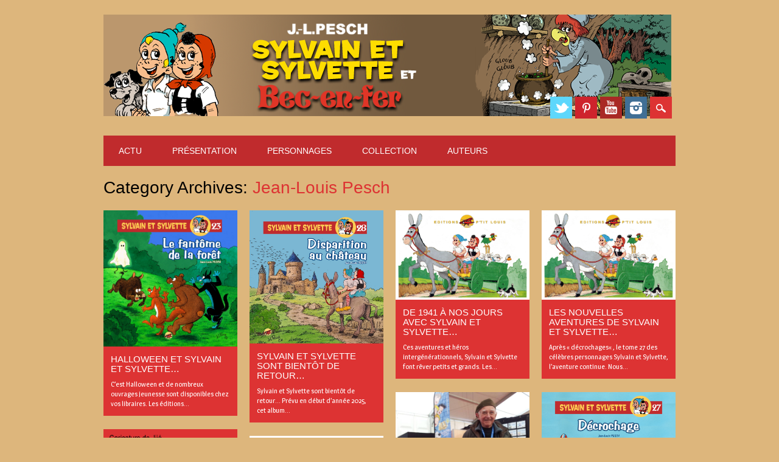

--- FILE ---
content_type: text/html; charset=UTF-8
request_url: https://www.sylvain-sylvette.editionsptitlouis.fr/category/jean-louis-pesch/
body_size: 8672
content:
<!DOCTYPE html>
<html lang="fr-FR" class="no-js">
<head>
<meta charset="UTF-8" />
<meta name="viewport" content="width=device-width, initial-scale=1" />
<link rel="profile" href="http://gmpg.org/xfn/11" />
<link rel="pingback" href="https://www.sylvain-sylvette.editionsptitlouis.fr/xmlrpc.php" />


<meta name='robots' content='index, follow, max-image-preview:large, max-snippet:-1, max-video-preview:-1' />

	<!-- This site is optimized with the Yoast SEO plugin v18.4.1 - https://yoast.com/wordpress/plugins/seo/ -->
	<title>Jean-Louis Pesch Archives - Sylvain et Sylvette</title>
	<link rel="canonical" href="https://www.sylvain-sylvette.editionsptitlouis.fr/category/jean-louis-pesch/" />
	<link rel="next" href="https://www.sylvain-sylvette.editionsptitlouis.fr/category/jean-louis-pesch/page/2/" />
	<meta property="og:locale" content="fr_FR" />
	<meta property="og:type" content="article" />
	<meta property="og:title" content="Jean-Louis Pesch Archives - Sylvain et Sylvette" />
	<meta property="og:url" content="https://www.sylvain-sylvette.editionsptitlouis.fr/category/jean-louis-pesch/" />
	<meta property="og:site_name" content="Sylvain et Sylvette" />
	<meta property="og:image" content="https://www.sylvain-sylvette.editionsptitlouis.fr/wp-content/uploads/2016/01/aff-sylvain-sylvette.jpg" />
	<meta property="og:image:width" content="1775" />
	<meta property="og:image:height" content="2500" />
	<meta property="og:image:type" content="image/jpeg" />
	<meta name="twitter:card" content="summary" />
	<meta name="twitter:site" content="@SylvainSylvette" />
	<script type="application/ld+json" class="yoast-schema-graph">{"@context":"https://schema.org","@graph":[{"@type":"WebSite","@id":"https://www.sylvain-sylvette.editionsptitlouis.fr/#website","url":"https://www.sylvain-sylvette.editionsptitlouis.fr/","name":"Sylvain et Sylvette","description":"et Bec-en-fer","potentialAction":[{"@type":"SearchAction","target":{"@type":"EntryPoint","urlTemplate":"https://www.sylvain-sylvette.editionsptitlouis.fr/?s={search_term_string}"},"query-input":"required name=search_term_string"}],"inLanguage":"fr-FR"},{"@type":"CollectionPage","@id":"https://www.sylvain-sylvette.editionsptitlouis.fr/category/jean-louis-pesch/#webpage","url":"https://www.sylvain-sylvette.editionsptitlouis.fr/category/jean-louis-pesch/","name":"Jean-Louis Pesch Archives - Sylvain et Sylvette","isPartOf":{"@id":"https://www.sylvain-sylvette.editionsptitlouis.fr/#website"},"breadcrumb":{"@id":"https://www.sylvain-sylvette.editionsptitlouis.fr/category/jean-louis-pesch/#breadcrumb"},"inLanguage":"fr-FR","potentialAction":[{"@type":"ReadAction","target":["https://www.sylvain-sylvette.editionsptitlouis.fr/category/jean-louis-pesch/"]}]},{"@type":"BreadcrumbList","@id":"https://www.sylvain-sylvette.editionsptitlouis.fr/category/jean-louis-pesch/#breadcrumb","itemListElement":[{"@type":"ListItem","position":1,"name":"Accueil","item":"https://www.sylvain-sylvette.editionsptitlouis.fr/"},{"@type":"ListItem","position":2,"name":"Jean-Louis Pesch"}]}]}</script>
	<!-- / Yoast SEO plugin. -->


<link rel='dns-prefetch' href='//fonts.googleapis.com' />
<link rel='dns-prefetch' href='//s.w.org' />
<link rel="alternate" type="application/rss+xml" title="Sylvain et Sylvette &raquo; Flux" href="https://www.sylvain-sylvette.editionsptitlouis.fr/feed/" />
<link rel="alternate" type="application/rss+xml" title="Sylvain et Sylvette &raquo; Flux des commentaires" href="https://www.sylvain-sylvette.editionsptitlouis.fr/comments/feed/" />
<link rel="alternate" type="application/rss+xml" title="Sylvain et Sylvette &raquo; Flux de la catégorie Jean-Louis Pesch" href="https://www.sylvain-sylvette.editionsptitlouis.fr/category/jean-louis-pesch/feed/" />
		<script type="text/javascript">
			window._wpemojiSettings = {"baseUrl":"https:\/\/s.w.org\/images\/core\/emoji\/13.0.1\/72x72\/","ext":".png","svgUrl":"https:\/\/s.w.org\/images\/core\/emoji\/13.0.1\/svg\/","svgExt":".svg","source":{"concatemoji":"https:\/\/www.sylvain-sylvette.editionsptitlouis.fr\/wp-includes\/js\/wp-emoji-release.min.js?ver=5.7.14"}};
			!function(e,a,t){var n,r,o,i=a.createElement("canvas"),p=i.getContext&&i.getContext("2d");function s(e,t){var a=String.fromCharCode;p.clearRect(0,0,i.width,i.height),p.fillText(a.apply(this,e),0,0);e=i.toDataURL();return p.clearRect(0,0,i.width,i.height),p.fillText(a.apply(this,t),0,0),e===i.toDataURL()}function c(e){var t=a.createElement("script");t.src=e,t.defer=t.type="text/javascript",a.getElementsByTagName("head")[0].appendChild(t)}for(o=Array("flag","emoji"),t.supports={everything:!0,everythingExceptFlag:!0},r=0;r<o.length;r++)t.supports[o[r]]=function(e){if(!p||!p.fillText)return!1;switch(p.textBaseline="top",p.font="600 32px Arial",e){case"flag":return s([127987,65039,8205,9895,65039],[127987,65039,8203,9895,65039])?!1:!s([55356,56826,55356,56819],[55356,56826,8203,55356,56819])&&!s([55356,57332,56128,56423,56128,56418,56128,56421,56128,56430,56128,56423,56128,56447],[55356,57332,8203,56128,56423,8203,56128,56418,8203,56128,56421,8203,56128,56430,8203,56128,56423,8203,56128,56447]);case"emoji":return!s([55357,56424,8205,55356,57212],[55357,56424,8203,55356,57212])}return!1}(o[r]),t.supports.everything=t.supports.everything&&t.supports[o[r]],"flag"!==o[r]&&(t.supports.everythingExceptFlag=t.supports.everythingExceptFlag&&t.supports[o[r]]);t.supports.everythingExceptFlag=t.supports.everythingExceptFlag&&!t.supports.flag,t.DOMReady=!1,t.readyCallback=function(){t.DOMReady=!0},t.supports.everything||(n=function(){t.readyCallback()},a.addEventListener?(a.addEventListener("DOMContentLoaded",n,!1),e.addEventListener("load",n,!1)):(e.attachEvent("onload",n),a.attachEvent("onreadystatechange",function(){"complete"===a.readyState&&t.readyCallback()})),(n=t.source||{}).concatemoji?c(n.concatemoji):n.wpemoji&&n.twemoji&&(c(n.twemoji),c(n.wpemoji)))}(window,document,window._wpemojiSettings);
		</script>
		<style type="text/css">
img.wp-smiley,
img.emoji {
	display: inline !important;
	border: none !important;
	box-shadow: none !important;
	height: 1em !important;
	width: 1em !important;
	margin: 0 .07em !important;
	vertical-align: -0.1em !important;
	background: none !important;
	padding: 0 !important;
}
</style>
	<link rel='stylesheet' id='wp-block-library-css'  href='https://www.sylvain-sylvette.editionsptitlouis.fr/wp-includes/css/dist/block-library/style.min.css?ver=5.7.14' type='text/css' media='all' />
<link rel='stylesheet' id='cptch_stylesheet-css'  href='https://www.sylvain-sylvette.editionsptitlouis.fr/wp-content/plugins/captcha/css/front_end_style.css?ver=4.4.5' type='text/css' media='all' />
<link rel='stylesheet' id='dashicons-css'  href='https://www.sylvain-sylvette.editionsptitlouis.fr/wp-includes/css/dashicons.min.css?ver=5.7.14' type='text/css' media='all' />
<link rel='stylesheet' id='cptch_desktop_style-css'  href='https://www.sylvain-sylvette.editionsptitlouis.fr/wp-content/plugins/captcha/css/desktop_style.css?ver=4.4.5' type='text/css' media='all' />
<link rel='stylesheet' id='googlefonts-css'  href='https://fonts.googleapis.com/css?family=Magra:400,700&subset=latin' type='text/css' media='all' />
<link rel='stylesheet' id='surfarama_style-css'  href='https://www.sylvain-sylvette.editionsptitlouis.fr/wp-content/themes/surfarama/style.css?ver=5.7.14' type='text/css' media='all' />
<script type='text/javascript' src='https://www.sylvain-sylvette.editionsptitlouis.fr/wp-content/themes/surfarama/library/js/modernizr-2.6.2.min.js?ver=2.6.2' id='modernizr-js'></script>
<script type='text/javascript' src='https://www.sylvain-sylvette.editionsptitlouis.fr/wp-includes/js/jquery/jquery.min.js?ver=3.5.1' id='jquery-core-js'></script>
<script type='text/javascript' src='https://www.sylvain-sylvette.editionsptitlouis.fr/wp-includes/js/jquery/jquery-migrate.min.js?ver=3.3.2' id='jquery-migrate-js'></script>
<script type='text/javascript' src='https://www.sylvain-sylvette.editionsptitlouis.fr/wp-includes/js/imagesloaded.min.js?ver=4.1.4' id='imagesloaded-js'></script>
<script type='text/javascript' src='https://www.sylvain-sylvette.editionsptitlouis.fr/wp-includes/js/masonry.min.js?ver=4.2.2' id='masonry-js'></script>
<script type='text/javascript' src='https://www.sylvain-sylvette.editionsptitlouis.fr/wp-content/themes/surfarama/library/js/scripts.js?ver=1.0.0' id='surfarama_custom_js-js'></script>
<link rel="https://api.w.org/" href="https://www.sylvain-sylvette.editionsptitlouis.fr/wp-json/" /><link rel="alternate" type="application/json" href="https://www.sylvain-sylvette.editionsptitlouis.fr/wp-json/wp/v2/categories/3" /><link rel="EditURI" type="application/rsd+xml" title="RSD" href="https://www.sylvain-sylvette.editionsptitlouis.fr/xmlrpc.php?rsd" />
<link rel="wlwmanifest" type="application/wlwmanifest+xml" href="https://www.sylvain-sylvette.editionsptitlouis.fr/wp-includes/wlwmanifest.xml" /> 
<meta name="generator" content="WordPress 5.7.14" />
<style type='text/css' media='screen'>
	body{ font-family:"Magra", arial, sans-serif;}
	p{ font-family:"Magra", arial, sans-serif;}
</style>
<!-- fonts delivered by Wordpress Google Fonts, a plugin by Adrian3.com -->	 <style id="surfarama-styles" type="text/css">
	 	 #site-title a { color: #c02b2d; }
	 	.post_content a, .post_content a:visited, .cycle-pager span.cycle-pager-active, .post_content ul li:before, .post_content ol li:before, .colortxt { color: #dd3333; }
	#search-box-wrap, #search-icon,	nav[role=navigation] .menu ul li a:hover, nav[role=navigation] .menu ul li.current-menu-item a, .nav ul li.current_page_item a, nav[role=navigation] .menu ul li.current_page_item a, .meta-by, .meta-on, .meta-com, .grid-box, .grid-box .cat-links, .pagination a:hover, .pagination .current, .cat-meta-color, .colorbar, #respond #submit { background-color: #dd3333; }
	.pagination a:hover, .pagination .current, footer[role=contentinfo] a {	color: #fff; }
	#sidebar .widget, #sidebar-home .widget { border-top-color: #dd3333; }
		.entry-meta a, .category-archive-meta, .category-archive-meta a, .commentlist .vcard time a, .comment-meta a, #respond .comment-notes, #respond .logged-in-as { color: #a4a4a4; }
		body, .entry-meta, #comment-nav-above a, #comment-nav-below a, #nav-above a, #nav-below a, #image-navigation a, #sidebar .widget a, #sidebar-home .widget a, #respond a, #site-generator, #site-generator a { color: #000000; }
		nav[role=navigation] div.menu, .pagination span, .pagination a, #sidebar .widget-title, #sidebar-home .widget-title { background-color: #c02b2d; }
	#sidebar .widget, #sidebar-home .widget { border-left-color: #c02b2d; border-right-color: #c02b2d; border-bottom-color: #c02b2d; }
	footer[role=contentinfo] { border-top-color: #c02b2d; }
	     </style>
	<style type="text/css" id="custom-background-css">
body.custom-background { background-color: #ddb67c; }
</style>
	
<!-- BEGIN Typekit Fonts for WordPress -->

<style type="text/css">
font-family: "museo-sans-condensed",sans-serif;
font-style: normal;
font-weight: 300;</style>

<!-- END Typekit Fonts for WordPress -->

</head>

<body class="archive category category-jean-louis-pesch category-3 custom-background wp-custom-logo">
<div id="container">
	<div id="search-box-wrap">
        <div id="search-box">
           <div id="close-x">x</div>
           <form role="search" method="get" id="searchform" class="searchform" action="https://www.sylvain-sylvette.editionsptitlouis.fr/">
				<div>
					<label class="screen-reader-text" for="s">Rechercher :</label>
					<input type="text" value="" name="s" id="s" />
					<input type="submit" id="searchsubmit" value="Rechercher" />
				</div>
			</form>        </div>
    </div>

	<header id="branding" role="banner">
      <div id="inner-header" class="clearfix">
		<div id="site-heading">

                        <div id="site-logo"><a href="https://www.sylvain-sylvette.editionsptitlouis.fr/" title="Sylvain et Sylvette" rel="home"><img src="https://www.sylvain-sylvette.editionsptitlouis.fr/wp-content/uploads/2015/12/cropped-blog-sylvain-sylvette.png" alt="Sylvain et Sylvette" /></a></div>
                        </div>
        
        <div id="social-media" class="clearfix">
            
        	            
                        <a href="https://twitter.com/sylvainsylvette" class="social-tw" title="https://twitter.com/sylvainsylvette">Twitter</a>
            			
                        
                        <a href="https://fr.pinterest.com/editionsptit/" class="social-pi" title="https://fr.pinterest.com/editionsptit/">Pinterest</a>
                        
                        
                        <a href="https://www.youtube.com/channel/UCzz8E8YuPa00DMmT2ug1Ppg" class="social-yt" title="https://www.youtube.com/channel/UCzz8E8YuPa00DMmT2ug1Ppg">Youtube</a>
                        
                        
                        <a href="https://www.instagram.com/editions_ptit_louis/" class="social-in" title="https://www.instagram.com/editions_ptit_louis/">Instagram</a>
                        
                        
                        
                        
                        
                        
            <div id="search-icon"></div>
            
         </div>
		
      </div>
      
      <nav id="access" role="navigation">
			<h1 class="assistive-text section-heading">Main menu</h1>
			<div class="skip-link screen-reader-text"><a href="#content" title="Skip to content">Skip to content</a></div>
			<div class="menu"><ul id="menu-sylvain-et-sylvette" class="menu"><li id="menu-item-727" class="menu-item menu-item-type-post_type menu-item-object-page menu-item-home menu-item-727"><a href="https://www.sylvain-sylvette.editionsptitlouis.fr/">Actu</a></li>
<li id="menu-item-617" class="menu-item menu-item-type-post_type menu-item-object-page menu-item-has-children menu-item-617"><a href="https://www.sylvain-sylvette.editionsptitlouis.fr/sylvain-et-sylvette/">Présentation</a>
<ul class="sub-menu">
	<li id="menu-item-790" class="menu-item menu-item-type-post_type menu-item-object-page menu-item-790"><a href="https://www.sylvain-sylvette.editionsptitlouis.fr/sylvain-et-sylvette/">Sylvain et Sylvette</a></li>
	<li id="menu-item-789" class="menu-item menu-item-type-post_type menu-item-object-page menu-item-789"><a href="https://www.sylvain-sylvette.editionsptitlouis.fr/bec-en-fer/">Bec en Fer</a></li>
</ul>
</li>
<li id="menu-item-692" class="menu-item menu-item-type-post_type menu-item-object-page menu-item-692"><a title="Personnages" href="https://www.sylvain-sylvette.editionsptitlouis.fr/les-principaux-personnages/">Personnages</a></li>
<li id="menu-item-614" class="menu-item menu-item-type-post_type menu-item-object-page menu-item-614"><a href="https://www.sylvain-sylvette.editionsptitlouis.fr/la-collection-jeunesse/">Collection</a></li>
<li id="menu-item-616" class="menu-item menu-item-type-post_type menu-item-object-page menu-item-616"><a href="https://www.sylvain-sylvette.editionsptitlouis.fr/jean-louis-pesch/">Auteurs</a></li>
</ul></div>		</nav><!-- #access -->
      
	</header><!-- #branding -->

    <div id="content" class="clearfix">
        
        <div id="main" class="clearfix" role="main">

			
				<header class="page-header">
					<h1 class="page-title">Category Archives: <span class="colortxt">Jean-Louis Pesch</span></h1>

									</header>
                
                <div id="grid-wrap" class="clearfix">

								
					<div class="grid-box">
					
<article id="post-1341" class="post-1341 post type-post status-publish format-standard has-post-thumbnail hentry category-jean-louis-pesch category-livre-jeunesse-sylvain-sylvette tag-album-halloween tag-album-jeunesse-halloween tag-angevin tag-auteur-angevin tag-editeur-breton tag-halloween tag-livre-halloween tag-livre-jeunesse tag-sylvain-et-sylvette" >
	
         	<div class="grid-box-img"><a href="https://www.sylvain-sylvette.editionsptitlouis.fr/2024/10/20/halloween-et-sylvain-et-sylvette/" rel="bookmark" title="Halloween et Sylvain et Sylvette&#8230;"><img width="1039" height="1056" src="https://www.sylvain-sylvette.editionsptitlouis.fr/wp-content/uploads/2016/10/exposition-pesch-sylvain-sylvette-becherel-30.jpg" class="attachment-full size-full wp-post-image" alt="" loading="lazy" srcset="https://www.sylvain-sylvette.editionsptitlouis.fr/wp-content/uploads/2016/10/exposition-pesch-sylvain-sylvette-becherel-30.jpg 1039w, https://www.sylvain-sylvette.editionsptitlouis.fr/wp-content/uploads/2016/10/exposition-pesch-sylvain-sylvette-becherel-30-295x300.jpg 295w, https://www.sylvain-sylvette.editionsptitlouis.fr/wp-content/uploads/2016/10/exposition-pesch-sylvain-sylvette-becherel-30-768x781.jpg 768w, https://www.sylvain-sylvette.editionsptitlouis.fr/wp-content/uploads/2016/10/exposition-pesch-sylvain-sylvette-becherel-30-1008x1024.jpg 1008w" sizes="(max-width: 1039px) 100vw, 1039px" /></a></div>
		
	    
    		        <span class="cat-links" >
            <a href="https://www.sylvain-sylvette.editionsptitlouis.fr/category/jean-louis-pesch/" rel="tag">Jean-Louis Pesch</a>, <a href="https://www.sylvain-sylvette.editionsptitlouis.fr/category/livre-jeunesse-sylvain-sylvette/" rel="tag">Sylvain et Sylvette</a>        </span>
            	
	<header class="entry-header">
		<h2 class="entry-title"><a href="https://www.sylvain-sylvette.editionsptitlouis.fr/2024/10/20/halloween-et-sylvain-et-sylvette/" title="Permalink to Halloween et Sylvain et Sylvette&#8230;" rel="bookmark">Halloween et Sylvain et Sylvette&#8230;</a></h2>

				<div class="entry-meta">
			<span class="sep meta-by">Author </span> <span class="author vcard"><a class="url fn n" href="https://www.sylvain-sylvette.editionsptitlouis.fr/author/bruno/" title="View all posts by Bruno Bertin" rel="author">Bruno Bertin</a></span><span class="byline"> <span class="sep meta-on"> Date </span> <a href="https://www.sylvain-sylvette.editionsptitlouis.fr/2024/10/20/halloween-et-sylvain-et-sylvette/" title="15 h 33 min" rel="bookmark"><time class="entry-date" datetime="2024-10-20T15:33:25+02:00">20 octobre 2024</time></a></span>		</div><!-- .entry-meta -->
			</header><!-- .entry-header -->
    

	<div class="entry-content post_content">
		C&rsquo;est Halloween et de nombreux ouvrages jeunesse sont disponibles chez vos libraires. Les éditions...			</div><!-- .entry-content -->

	<footer class="entry-meta">
					
						<span class="tag-links">
				Tagged <a href="https://www.sylvain-sylvette.editionsptitlouis.fr/tag/album-halloween/" rel="tag">album halloween</a>, <a href="https://www.sylvain-sylvette.editionsptitlouis.fr/tag/album-jeunesse-halloween/" rel="tag">album jeunesse halloween</a>, <a href="https://www.sylvain-sylvette.editionsptitlouis.fr/tag/angevin/" rel="tag">angevin</a>, <a href="https://www.sylvain-sylvette.editionsptitlouis.fr/tag/auteur-angevin/" rel="tag">auteur angevin</a>, <a href="https://www.sylvain-sylvette.editionsptitlouis.fr/tag/editeur-breton/" rel="tag">editeur breton</a>, <a href="https://www.sylvain-sylvette.editionsptitlouis.fr/tag/halloween/" rel="tag">Halloween</a>, <a href="https://www.sylvain-sylvette.editionsptitlouis.fr/tag/livre-halloween/" rel="tag">livre halloween</a>, <a href="https://www.sylvain-sylvette.editionsptitlouis.fr/tag/livre-jeunesse/" rel="tag">livre jeunesse</a>, <a href="https://www.sylvain-sylvette.editionsptitlouis.fr/tag/sylvain-et-sylvette/" rel="tag">Sylvain et Sylvette</a>			</span>
			<span class="sep"> | </span>
					
		
			</footer><!-- #entry-meta -->
</article><!-- #post-1341 -->
					</div>
                    
				
					<div class="grid-box">
					
<article id="post-1218" class="post-1218 post type-post status-publish format-standard has-post-thumbnail hentry category-jean-louis-pesch category-livre-jeunesse-sylvain-sylvette tag-editeur-breton tag-editeur-de-livre-jeunesse tag-edition-jeunesse tag-jean-louis-pesch tag-livre-jeunesse tag-sylvain-et-sylvette tag-sylvain-et-sylvette-2025" >
	
         	<div class="grid-box-img"><a href="https://www.sylvain-sylvette.editionsptitlouis.fr/2024/08/27/sylvain-et-sylvette-sont-bientot-de-retour/" rel="bookmark" title="Sylvain et Sylvette sont bientôt de retour&#8230;"><img width="2500" height="2491" src="https://www.sylvain-sylvette.editionsptitlouis.fr/wp-content/uploads/2024/08/28.jpg" class="attachment-full size-full wp-post-image" alt="" loading="lazy" srcset="https://www.sylvain-sylvette.editionsptitlouis.fr/wp-content/uploads/2024/08/28.jpg 2500w, https://www.sylvain-sylvette.editionsptitlouis.fr/wp-content/uploads/2024/08/28-300x300.jpg 300w, https://www.sylvain-sylvette.editionsptitlouis.fr/wp-content/uploads/2024/08/28-1024x1020.jpg 1024w, https://www.sylvain-sylvette.editionsptitlouis.fr/wp-content/uploads/2024/08/28-150x150.jpg 150w, https://www.sylvain-sylvette.editionsptitlouis.fr/wp-content/uploads/2024/08/28-768x765.jpg 768w, https://www.sylvain-sylvette.editionsptitlouis.fr/wp-content/uploads/2024/08/28-1536x1530.jpg 1536w, https://www.sylvain-sylvette.editionsptitlouis.fr/wp-content/uploads/2024/08/28-2048x2041.jpg 2048w" sizes="(max-width: 2500px) 100vw, 2500px" /></a></div>
		
	    
    		        <span class="cat-links" >
            <a href="https://www.sylvain-sylvette.editionsptitlouis.fr/category/jean-louis-pesch/" rel="tag">Jean-Louis Pesch</a>, <a href="https://www.sylvain-sylvette.editionsptitlouis.fr/category/livre-jeunesse-sylvain-sylvette/" rel="tag">Sylvain et Sylvette</a>        </span>
            	
	<header class="entry-header">
		<h2 class="entry-title"><a href="https://www.sylvain-sylvette.editionsptitlouis.fr/2024/08/27/sylvain-et-sylvette-sont-bientot-de-retour/" title="Permalink to Sylvain et Sylvette sont bientôt de retour&#8230;" rel="bookmark">Sylvain et Sylvette sont bientôt de retour&#8230;</a></h2>

				<div class="entry-meta">
			<span class="sep meta-by">Author </span> <span class="author vcard"><a class="url fn n" href="https://www.sylvain-sylvette.editionsptitlouis.fr/author/bruno/" title="View all posts by Bruno Bertin" rel="author">Bruno Bertin</a></span><span class="byline"> <span class="sep meta-on"> Date </span> <a href="https://www.sylvain-sylvette.editionsptitlouis.fr/2024/08/27/sylvain-et-sylvette-sont-bientot-de-retour/" title="16 h 38 min" rel="bookmark"><time class="entry-date" datetime="2024-08-27T16:38:15+02:00">27 août 2024</time></a></span>		</div><!-- .entry-meta -->
			</header><!-- .entry-header -->
    

	<div class="entry-content post_content">
		Sylvain et Sylvette sont bientôt de retour&#8230; Prévu en début d&rsquo;année 2025, cet album...			</div><!-- .entry-content -->

	<footer class="entry-meta">
					
						<span class="tag-links">
				Tagged <a href="https://www.sylvain-sylvette.editionsptitlouis.fr/tag/editeur-breton/" rel="tag">editeur breton</a>, <a href="https://www.sylvain-sylvette.editionsptitlouis.fr/tag/editeur-de-livre-jeunesse/" rel="tag">editeur de livre jeunesse</a>, <a href="https://www.sylvain-sylvette.editionsptitlouis.fr/tag/edition-jeunesse/" rel="tag">edition jeunesse</a>, <a href="https://www.sylvain-sylvette.editionsptitlouis.fr/tag/jean-louis-pesch/" rel="tag">Jean-Louis Pesch</a>, <a href="https://www.sylvain-sylvette.editionsptitlouis.fr/tag/livre-jeunesse/" rel="tag">livre jeunesse</a>, <a href="https://www.sylvain-sylvette.editionsptitlouis.fr/tag/sylvain-et-sylvette/" rel="tag">Sylvain et Sylvette</a>, <a href="https://www.sylvain-sylvette.editionsptitlouis.fr/tag/sylvain-et-sylvette-2025/" rel="tag">sylvain et sylvette 2025</a>			</span>
			<span class="sep"> | </span>
					
		
			</footer><!-- #entry-meta -->
</article><!-- #post-1218 -->
					</div>
                    
				
					<div class="grid-box">
					
<article id="post-1206" class="post-1206 post type-post status-publish format-standard has-post-thumbnail hentry category-bec-en-fer category-breizh category-exposition category-jean-louis-pesch category-livre-jeunesse-sylvain-sylvette tag-album-sylvain-et-sylvette tag-jean-louis-pesch tag-juvardeil tag-livre-sylvain-et-sylvette tag-pesch tag-sylvain-et-sylvette" >
	
         	<div class="grid-box-img"><a href="https://www.sylvain-sylvette.editionsptitlouis.fr/2024/04/22/de-1941-a-nos-jours-avec-sylvain-et-sylvette/" rel="bookmark" title="De 1941 à nos jours avec Sylvain et Sylvette&#8230;"><img width="1150" height="766" src="https://www.sylvain-sylvette.editionsptitlouis.fr/wp-content/uploads/2020/05/sylvain-et-sylvette.jpg" class="attachment-full size-full wp-post-image" alt="" loading="lazy" srcset="https://www.sylvain-sylvette.editionsptitlouis.fr/wp-content/uploads/2020/05/sylvain-et-sylvette.jpg 1150w, https://www.sylvain-sylvette.editionsptitlouis.fr/wp-content/uploads/2020/05/sylvain-et-sylvette-300x200.jpg 300w, https://www.sylvain-sylvette.editionsptitlouis.fr/wp-content/uploads/2020/05/sylvain-et-sylvette-1024x682.jpg 1024w, https://www.sylvain-sylvette.editionsptitlouis.fr/wp-content/uploads/2020/05/sylvain-et-sylvette-768x512.jpg 768w" sizes="(max-width: 1150px) 100vw, 1150px" /></a></div>
		
	    
    		        <span class="cat-links" >
            <a href="https://www.sylvain-sylvette.editionsptitlouis.fr/category/bec-en-fer/" rel="tag">Bec-en-fer</a>, <a href="https://www.sylvain-sylvette.editionsptitlouis.fr/category/breizh/" rel="tag">BREIZH</a>, <a href="https://www.sylvain-sylvette.editionsptitlouis.fr/category/exposition/" rel="tag">exposition</a>, <a href="https://www.sylvain-sylvette.editionsptitlouis.fr/category/jean-louis-pesch/" rel="tag">Jean-Louis Pesch</a>, <a href="https://www.sylvain-sylvette.editionsptitlouis.fr/category/livre-jeunesse-sylvain-sylvette/" rel="tag">Sylvain et Sylvette</a>        </span>
            	
	<header class="entry-header">
		<h2 class="entry-title"><a href="https://www.sylvain-sylvette.editionsptitlouis.fr/2024/04/22/de-1941-a-nos-jours-avec-sylvain-et-sylvette/" title="Permalink to De 1941 à nos jours avec Sylvain et Sylvette&#8230;" rel="bookmark">De 1941 à nos jours avec Sylvain et Sylvette&#8230;</a></h2>

				<div class="entry-meta">
			<span class="sep meta-by">Author </span> <span class="author vcard"><a class="url fn n" href="https://www.sylvain-sylvette.editionsptitlouis.fr/author/bruno/" title="View all posts by Bruno Bertin" rel="author">Bruno Bertin</a></span><span class="byline"> <span class="sep meta-on"> Date </span> <a href="https://www.sylvain-sylvette.editionsptitlouis.fr/2024/04/22/de-1941-a-nos-jours-avec-sylvain-et-sylvette/" title="16 h 42 min" rel="bookmark"><time class="entry-date" datetime="2024-04-22T16:42:55+02:00">22 avril 2024</time></a></span>		</div><!-- .entry-meta -->
			</header><!-- .entry-header -->
    

	<div class="entry-content post_content">
		Ces aventures et héros intergénérationnels, Sylvain et Sylvette font rêver petits et grands. Les...			</div><!-- .entry-content -->

	<footer class="entry-meta">
					
						<span class="tag-links">
				Tagged <a href="https://www.sylvain-sylvette.editionsptitlouis.fr/tag/album-sylvain-et-sylvette/" rel="tag">album sylvain et sylvette</a>, <a href="https://www.sylvain-sylvette.editionsptitlouis.fr/tag/jean-louis-pesch/" rel="tag">Jean-Louis Pesch</a>, <a href="https://www.sylvain-sylvette.editionsptitlouis.fr/tag/juvardeil/" rel="tag">Juvardeil</a>, <a href="https://www.sylvain-sylvette.editionsptitlouis.fr/tag/livre-sylvain-et-sylvette/" rel="tag">livre sylvain et sylvette</a>, <a href="https://www.sylvain-sylvette.editionsptitlouis.fr/tag/pesch/" rel="tag">pesch</a>, <a href="https://www.sylvain-sylvette.editionsptitlouis.fr/tag/sylvain-et-sylvette/" rel="tag">Sylvain et Sylvette</a>			</span>
			<span class="sep"> | </span>
					
		
			</footer><!-- #entry-meta -->
</article><!-- #post-1206 -->
					</div>
                    
				
					<div class="grid-box">
					
<article id="post-1201" class="post-1201 post type-post status-publish format-standard has-post-thumbnail hentry category-jean-louis-pesch category-livre-jeunesse-sylvain-sylvette tag-editions-ptit-louis tag-pesch tag-sylvain-et-sylvette" >
	
         	<div class="grid-box-img"><a href="https://www.sylvain-sylvette.editionsptitlouis.fr/2024/04/22/les-nouvelles-aventures-de-sylvain-et-sylvette/" rel="bookmark" title="Les nouvelles aventures de Sylvain et Sylvette&#8230;"><img width="1150" height="766" src="https://www.sylvain-sylvette.editionsptitlouis.fr/wp-content/uploads/2020/05/sylvain-et-sylvette.jpg" class="attachment-full size-full wp-post-image" alt="" loading="lazy" srcset="https://www.sylvain-sylvette.editionsptitlouis.fr/wp-content/uploads/2020/05/sylvain-et-sylvette.jpg 1150w, https://www.sylvain-sylvette.editionsptitlouis.fr/wp-content/uploads/2020/05/sylvain-et-sylvette-300x200.jpg 300w, https://www.sylvain-sylvette.editionsptitlouis.fr/wp-content/uploads/2020/05/sylvain-et-sylvette-1024x682.jpg 1024w, https://www.sylvain-sylvette.editionsptitlouis.fr/wp-content/uploads/2020/05/sylvain-et-sylvette-768x512.jpg 768w" sizes="(max-width: 1150px) 100vw, 1150px" /></a></div>
		
	    
    		        <span class="cat-links" >
            <a href="https://www.sylvain-sylvette.editionsptitlouis.fr/category/jean-louis-pesch/" rel="tag">Jean-Louis Pesch</a>, <a href="https://www.sylvain-sylvette.editionsptitlouis.fr/category/livre-jeunesse-sylvain-sylvette/" rel="tag">Sylvain et Sylvette</a>        </span>
            	
	<header class="entry-header">
		<h2 class="entry-title"><a href="https://www.sylvain-sylvette.editionsptitlouis.fr/2024/04/22/les-nouvelles-aventures-de-sylvain-et-sylvette/" title="Permalink to Les nouvelles aventures de Sylvain et Sylvette&#8230;" rel="bookmark">Les nouvelles aventures de Sylvain et Sylvette&#8230;</a></h2>

				<div class="entry-meta">
			<span class="sep meta-by">Author </span> <span class="author vcard"><a class="url fn n" href="https://www.sylvain-sylvette.editionsptitlouis.fr/author/bruno/" title="View all posts by Bruno Bertin" rel="author">Bruno Bertin</a></span><span class="byline"> <span class="sep meta-on"> Date </span> <a href="https://www.sylvain-sylvette.editionsptitlouis.fr/2024/04/22/les-nouvelles-aventures-de-sylvain-et-sylvette/" title="16 h 15 min" rel="bookmark"><time class="entry-date" datetime="2024-04-22T16:15:39+02:00">22 avril 2024</time></a></span>		</div><!-- .entry-meta -->
			</header><!-- .entry-header -->
    

	<div class="entry-content post_content">
		Après « décrochages« , le tome 27 des célèbres personnages Sylvain et Sylvette, l&rsquo;aventure continue. Nous...			</div><!-- .entry-content -->

	<footer class="entry-meta">
					
						<span class="tag-links">
				Tagged <a href="https://www.sylvain-sylvette.editionsptitlouis.fr/tag/editions-ptit-louis/" rel="tag">éditions P'TIT LOUIS</a>, <a href="https://www.sylvain-sylvette.editionsptitlouis.fr/tag/pesch/" rel="tag">pesch</a>, <a href="https://www.sylvain-sylvette.editionsptitlouis.fr/tag/sylvain-et-sylvette/" rel="tag">Sylvain et Sylvette</a>			</span>
			<span class="sep"> | </span>
					
		
			</footer><!-- #entry-meta -->
</article><!-- #post-1201 -->
					</div>
                    
				
					<div class="grid-box">
					
<article id="post-1177" class="post-1177 post type-post status-publish format-standard has-post-thumbnail hentry category-jean-louis-pesch category-livre-jeunesse-sylvain-sylvette tag-deces-de-monsieur-jean-louis-pesch" >
	
         	<div class="grid-box-img"><a href="https://www.sylvain-sylvette.editionsptitlouis.fr/2023/05/23/deces-de-monsieur-jean-louis-pesch/" rel="bookmark" title="Décès de Monsieur Jean-Louis PESCH"><img width="960" height="720" src="https://www.sylvain-sylvette.editionsptitlouis.fr/wp-content/uploads/2023/05/bleriot-pesch.jpg" class="attachment-full size-full wp-post-image" alt="" loading="lazy" srcset="https://www.sylvain-sylvette.editionsptitlouis.fr/wp-content/uploads/2023/05/bleriot-pesch.jpg 960w, https://www.sylvain-sylvette.editionsptitlouis.fr/wp-content/uploads/2023/05/bleriot-pesch-300x225.jpg 300w, https://www.sylvain-sylvette.editionsptitlouis.fr/wp-content/uploads/2023/05/bleriot-pesch-768x576.jpg 768w" sizes="(max-width: 960px) 100vw, 960px" /></a></div>
		
	    
    		        <span class="cat-links" >
            <a href="https://www.sylvain-sylvette.editionsptitlouis.fr/category/jean-louis-pesch/" rel="tag">Jean-Louis Pesch</a>, <a href="https://www.sylvain-sylvette.editionsptitlouis.fr/category/livre-jeunesse-sylvain-sylvette/" rel="tag">Sylvain et Sylvette</a>        </span>
            	
	<header class="entry-header">
		<h2 class="entry-title"><a href="https://www.sylvain-sylvette.editionsptitlouis.fr/2023/05/23/deces-de-monsieur-jean-louis-pesch/" title="Permalink to Décès de Monsieur Jean-Louis PESCH" rel="bookmark">Décès de Monsieur Jean-Louis PESCH</a></h2>

				<div class="entry-meta">
			<span class="sep meta-by">Author </span> <span class="author vcard"><a class="url fn n" href="https://www.sylvain-sylvette.editionsptitlouis.fr/author/bruno/" title="View all posts by Bruno Bertin" rel="author">Bruno Bertin</a></span><span class="byline"> <span class="sep meta-on"> Date </span> <a href="https://www.sylvain-sylvette.editionsptitlouis.fr/2023/05/23/deces-de-monsieur-jean-louis-pesch/" title="19 h 06 min" rel="bookmark"><time class="entry-date" datetime="2023-05-23T19:06:28+02:00">23 mai 2023</time></a></span>		</div><!-- .entry-meta -->
			</header><!-- .entry-header -->
    

	<div class="entry-content post_content">
		Décès de Monsieur Jean-Louis PESCH de son vrai nom Jean-Louis Poisson, né le 29...			</div><!-- .entry-content -->

	<footer class="entry-meta">
					
						<span class="tag-links">
				Tagged <a href="https://www.sylvain-sylvette.editionsptitlouis.fr/tag/deces-de-monsieur-jean-louis-pesch/" rel="tag">Décès de Monsieur Jean-Louis PESCH</a>			</span>
			<span class="sep"> | </span>
					
		
			</footer><!-- #entry-meta -->
</article><!-- #post-1177 -->
					</div>
                    
				
					<div class="grid-box">
					
<article id="post-1172" class="post-1172 post type-post status-publish format-standard has-post-thumbnail hentry category-jean-louis-pesch category-livre-jeunesse-sylvain-sylvette tag-album-jeunesse-sylvain-et-sylvette tag-jean-louis-pesch tag-nouveautes-2023 tag-nouveautes-sylvain-et-sylvette-2023" >
	
         	<div class="grid-box-img"><a href="https://www.sylvain-sylvette.editionsptitlouis.fr/2023/05/05/nouveaute-2023-sylvain-et-sylvette-j-l-pesch/" rel="bookmark" title="Nouveauté 2023 Sylvain et Sylvette J.L. PESCH"><img width="1500" height="1514" src="https://www.sylvain-sylvette.editionsptitlouis.fr/wp-content/uploads/2023/05/couv-sylvain-27.jpg" class="attachment-full size-full wp-post-image" alt="nouveauté sylvain et sylvette" loading="lazy" srcset="https://www.sylvain-sylvette.editionsptitlouis.fr/wp-content/uploads/2023/05/couv-sylvain-27.jpg 1500w, https://www.sylvain-sylvette.editionsptitlouis.fr/wp-content/uploads/2023/05/couv-sylvain-27-297x300.jpg 297w, https://www.sylvain-sylvette.editionsptitlouis.fr/wp-content/uploads/2023/05/couv-sylvain-27-1015x1024.jpg 1015w, https://www.sylvain-sylvette.editionsptitlouis.fr/wp-content/uploads/2023/05/couv-sylvain-27-150x150.jpg 150w, https://www.sylvain-sylvette.editionsptitlouis.fr/wp-content/uploads/2023/05/couv-sylvain-27-768x775.jpg 768w" sizes="(max-width: 1500px) 100vw, 1500px" /></a></div>
		
	    
    		        <span class="cat-links" >
            <a href="https://www.sylvain-sylvette.editionsptitlouis.fr/category/jean-louis-pesch/" rel="tag">Jean-Louis Pesch</a>, <a href="https://www.sylvain-sylvette.editionsptitlouis.fr/category/livre-jeunesse-sylvain-sylvette/" rel="tag">Sylvain et Sylvette</a>        </span>
            	
	<header class="entry-header">
		<h2 class="entry-title"><a href="https://www.sylvain-sylvette.editionsptitlouis.fr/2023/05/05/nouveaute-2023-sylvain-et-sylvette-j-l-pesch/" title="Permalink to Nouveauté 2023 Sylvain et Sylvette J.L. PESCH" rel="bookmark">Nouveauté 2023 Sylvain et Sylvette J.L. PESCH</a></h2>

				<div class="entry-meta">
			<span class="sep meta-by">Author </span> <span class="author vcard"><a class="url fn n" href="https://www.sylvain-sylvette.editionsptitlouis.fr/author/bruno/" title="View all posts by Bruno Bertin" rel="author">Bruno Bertin</a></span><span class="byline"> <span class="sep meta-on"> Date </span> <a href="https://www.sylvain-sylvette.editionsptitlouis.fr/2023/05/05/nouveaute-2023-sylvain-et-sylvette-j-l-pesch/" title="17 h 38 min" rel="bookmark"><time class="entry-date" datetime="2023-05-05T17:38:11+02:00">5 mai 2023</time></a></span>		</div><!-- .entry-meta -->
			</header><!-- .entry-header -->
    

	<div class="entry-content post_content">
		Nous sommes heureux de vous annoncer la nouveauté 2023 Sylvain et Sylvette J.L. PESCH....			</div><!-- .entry-content -->

	<footer class="entry-meta">
					
						<span class="tag-links">
				Tagged <a href="https://www.sylvain-sylvette.editionsptitlouis.fr/tag/album-jeunesse-sylvain-et-sylvette/" rel="tag">album jeunesse sylvain et sylvette</a>, <a href="https://www.sylvain-sylvette.editionsptitlouis.fr/tag/jean-louis-pesch/" rel="tag">Jean-Louis Pesch</a>, <a href="https://www.sylvain-sylvette.editionsptitlouis.fr/tag/nouveautes-2023/" rel="tag">nouveautés 2023</a>, <a href="https://www.sylvain-sylvette.editionsptitlouis.fr/tag/nouveautes-sylvain-et-sylvette-2023/" rel="tag">nouveautés sylvain et sylvette 2023</a>			</span>
			<span class="sep"> | </span>
					
		
			</footer><!-- #entry-meta -->
</article><!-- #post-1172 -->
					</div>
                    
				
					<div class="grid-box">
					
<article id="post-1149" class="post-1149 post type-post status-publish format-standard has-post-thumbnail hentry category-jean-louis-pesch category-livre-jeunesse-sylvain-sylvette tag-auteur-jean-louis-pesch tag-bdsylvain-et-sylvette tag-dessinateur-sylvain-et-sylvette tag-jean-louis-pesch tag-livre-jeunesse-sylvain-et-sylvette tag-pesch-jean-louis tag-romans-sylvain-et-sylvette tag-sylvain-et-sylvette-2022" >
	
         	<div class="grid-box-img"><a href="https://www.sylvain-sylvette.editionsptitlouis.fr/2022/09/22/bd-sylvain-et-sylvette-jean-louis-pesch/" rel="bookmark" title="Sylvain et Sylvette : Jean-Louis Pesch"><img width="503" height="695" src="https://www.sylvain-sylvette.editionsptitlouis.fr/wp-content/uploads/2018/09/PESCH-Sylvain-et-Sylvette-Quai-des-bulles.png" class="attachment-full size-full wp-post-image" alt="" loading="lazy" srcset="https://www.sylvain-sylvette.editionsptitlouis.fr/wp-content/uploads/2018/09/PESCH-Sylvain-et-Sylvette-Quai-des-bulles.png 503w, https://www.sylvain-sylvette.editionsptitlouis.fr/wp-content/uploads/2018/09/PESCH-Sylvain-et-Sylvette-Quai-des-bulles-217x300.png 217w" sizes="(max-width: 503px) 100vw, 503px" /></a></div>
		
	    
    		        <span class="cat-links" >
            <a href="https://www.sylvain-sylvette.editionsptitlouis.fr/category/jean-louis-pesch/" rel="tag">Jean-Louis Pesch</a>, <a href="https://www.sylvain-sylvette.editionsptitlouis.fr/category/livre-jeunesse-sylvain-sylvette/" rel="tag">Sylvain et Sylvette</a>        </span>
            	
	<header class="entry-header">
		<h2 class="entry-title"><a href="https://www.sylvain-sylvette.editionsptitlouis.fr/2022/09/22/bd-sylvain-et-sylvette-jean-louis-pesch/" title="Permalink to Sylvain et Sylvette : Jean-Louis Pesch" rel="bookmark">Sylvain et Sylvette : Jean-Louis Pesch</a></h2>

				<div class="entry-meta">
			<span class="sep meta-by">Author </span> <span class="author vcard"><a class="url fn n" href="https://www.sylvain-sylvette.editionsptitlouis.fr/author/bruno/" title="View all posts by Bruno Bertin" rel="author">Bruno Bertin</a></span><span class="byline"> <span class="sep meta-on"> Date </span> <a href="https://www.sylvain-sylvette.editionsptitlouis.fr/2022/09/22/bd-sylvain-et-sylvette-jean-louis-pesch/" title="16 h 36 min" rel="bookmark"><time class="entry-date" datetime="2022-09-22T16:36:31+02:00">22 septembre 2022</time></a></span>		</div><!-- .entry-meta -->
			</header><!-- .entry-header -->
    

	<div class="entry-content post_content">
		Les éditions P’TIT LOUIS ont l’honneur de publier depuis quelques années les livres jeunesse...			</div><!-- .entry-content -->

	<footer class="entry-meta">
					
						<span class="tag-links">
				Tagged <a href="https://www.sylvain-sylvette.editionsptitlouis.fr/tag/auteur-jean-louis-pesch/" rel="tag">auteur jean-louis pesch</a>, <a href="https://www.sylvain-sylvette.editionsptitlouis.fr/tag/bdsylvain-et-sylvette/" rel="tag">BDsylvain et sylvette</a>, <a href="https://www.sylvain-sylvette.editionsptitlouis.fr/tag/dessinateur-sylvain-et-sylvette/" rel="tag">dessinateur sylvain et sylvette</a>, <a href="https://www.sylvain-sylvette.editionsptitlouis.fr/tag/jean-louis-pesch/" rel="tag">Jean-Louis Pesch</a>, <a href="https://www.sylvain-sylvette.editionsptitlouis.fr/tag/livre-jeunesse-sylvain-et-sylvette/" rel="tag">livre jeunesse sylvain et sylvette</a>, <a href="https://www.sylvain-sylvette.editionsptitlouis.fr/tag/pesch-jean-louis/" rel="tag">pesch jean-louis</a>, <a href="https://www.sylvain-sylvette.editionsptitlouis.fr/tag/romans-sylvain-et-sylvette/" rel="tag">romans sylvain et sylvette</a>, <a href="https://www.sylvain-sylvette.editionsptitlouis.fr/tag/sylvain-et-sylvette-2022/" rel="tag">sylvain et sylvette 2022</a>			</span>
			<span class="sep"> | </span>
					
		
			</footer><!-- #entry-meta -->
</article><!-- #post-1149 -->
					</div>
                    
				
					<div class="grid-box">
					
<article id="post-1147" class="post-1147 post type-post status-publish format-standard has-post-thumbnail hentry category-jean-louis-pesch category-livre-jeunesse-sylvain-sylvette tag-bd-sylvain-et-sylvette tag-commandeur-de-lordre-des-arts-et-des-lettres tag-livre-jeunesse-sylvain-et-sylvette tag-livre-sylvain-et-sylvette tag-sylvain-et-sylvette tag-sylvain-et-sylvette-jeunesse" >
	
         	<div class="grid-box-img"><a href="https://www.sylvain-sylvette.editionsptitlouis.fr/2022/09/22/jean-louis-pesch-sylvain-et-sylvette/" rel="bookmark" title="Jean-Louis PESCH Sylvain et Sylvette"><img width="429" height="414" src="https://www.sylvain-sylvette.editionsptitlouis.fr/wp-content/uploads/2020/05/sylvain-et-sylvette-album.jpg" class="attachment-full size-full wp-post-image" alt="" loading="lazy" srcset="https://www.sylvain-sylvette.editionsptitlouis.fr/wp-content/uploads/2020/05/sylvain-et-sylvette-album.jpg 429w, https://www.sylvain-sylvette.editionsptitlouis.fr/wp-content/uploads/2020/05/sylvain-et-sylvette-album-300x290.jpg 300w" sizes="(max-width: 429px) 100vw, 429px" /></a></div>
		
	    
    		        <span class="cat-links" >
            <a href="https://www.sylvain-sylvette.editionsptitlouis.fr/category/jean-louis-pesch/" rel="tag">Jean-Louis Pesch</a>, <a href="https://www.sylvain-sylvette.editionsptitlouis.fr/category/livre-jeunesse-sylvain-sylvette/" rel="tag">Sylvain et Sylvette</a>        </span>
            	
	<header class="entry-header">
		<h2 class="entry-title"><a href="https://www.sylvain-sylvette.editionsptitlouis.fr/2022/09/22/jean-louis-pesch-sylvain-et-sylvette/" title="Permalink to Jean-Louis PESCH Sylvain et Sylvette" rel="bookmark">Jean-Louis PESCH Sylvain et Sylvette</a></h2>

				<div class="entry-meta">
			<span class="sep meta-by">Author </span> <span class="author vcard"><a class="url fn n" href="https://www.sylvain-sylvette.editionsptitlouis.fr/author/bruno/" title="View all posts by Bruno Bertin" rel="author">Bruno Bertin</a></span><span class="byline"> <span class="sep meta-on"> Date </span> <a href="https://www.sylvain-sylvette.editionsptitlouis.fr/2022/09/22/jean-louis-pesch-sylvain-et-sylvette/" title="16 h 12 min" rel="bookmark"><time class="entry-date" datetime="2022-09-22T16:12:40+02:00">22 septembre 2022</time></a></span>		</div><!-- .entry-meta -->
			</header><!-- .entry-header -->
    

	<div class="entry-content post_content">
		Jean-Louis PESCH dessinateur de Sylvain et Sylvette commandeur de l’ordre des Arts et des...			</div><!-- .entry-content -->

	<footer class="entry-meta">
					
						<span class="tag-links">
				Tagged <a href="https://www.sylvain-sylvette.editionsptitlouis.fr/tag/bd-sylvain-et-sylvette/" rel="tag">BD sylvain et sylvette</a>, <a href="https://www.sylvain-sylvette.editionsptitlouis.fr/tag/commandeur-de-lordre-des-arts-et-des-lettres/" rel="tag">commandeur de l’ordre des Arts et des lettres</a>, <a href="https://www.sylvain-sylvette.editionsptitlouis.fr/tag/livre-jeunesse-sylvain-et-sylvette/" rel="tag">livre jeunesse sylvain et sylvette</a>, <a href="https://www.sylvain-sylvette.editionsptitlouis.fr/tag/livre-sylvain-et-sylvette/" rel="tag">livre sylvain et sylvette</a>, <a href="https://www.sylvain-sylvette.editionsptitlouis.fr/tag/sylvain-et-sylvette/" rel="tag">Sylvain et Sylvette</a>, <a href="https://www.sylvain-sylvette.editionsptitlouis.fr/tag/sylvain-et-sylvette-jeunesse/" rel="tag">Sylvain et Sylvette jeunesse</a>			</span>
			<span class="sep"> | </span>
					
		
			</footer><!-- #entry-meta -->
</article><!-- #post-1147 -->
					</div>
                    
				
					<div class="grid-box">
					
<article id="post-1137" class="post-1137 post type-post status-publish format-standard has-post-thumbnail hentry category-jean-louis-pesch category-livre-jeunesse-sylvain-sylvette tag-album-sylvain-et-sylvette tag-auteur-jeunesse tag-bd-sylvain-et-sylvette tag-jean-louis-pesch" >
	
         	<div class="grid-box-img"><a href="https://www.sylvain-sylvette.editionsptitlouis.fr/2022/08/03/sylvain-et-sylvette-livres-jeunesse/" rel="bookmark" title="Sylvain et Sylvette, livres jeunesse&#8230;"><img width="1766" height="1767" src="https://www.sylvain-sylvette.editionsptitlouis.fr/wp-content/uploads/2022/08/pub-sylvain-et-sylvette-PAG.jpg" class="attachment-full size-full wp-post-image" alt="livres jeunesse sylvain et sylvette" loading="lazy" srcset="https://www.sylvain-sylvette.editionsptitlouis.fr/wp-content/uploads/2022/08/pub-sylvain-et-sylvette-PAG.jpg 1766w, https://www.sylvain-sylvette.editionsptitlouis.fr/wp-content/uploads/2022/08/pub-sylvain-et-sylvette-PAG-300x300.jpg 300w, https://www.sylvain-sylvette.editionsptitlouis.fr/wp-content/uploads/2022/08/pub-sylvain-et-sylvette-PAG-1024x1024.jpg 1024w, https://www.sylvain-sylvette.editionsptitlouis.fr/wp-content/uploads/2022/08/pub-sylvain-et-sylvette-PAG-150x150.jpg 150w, https://www.sylvain-sylvette.editionsptitlouis.fr/wp-content/uploads/2022/08/pub-sylvain-et-sylvette-PAG-768x768.jpg 768w, https://www.sylvain-sylvette.editionsptitlouis.fr/wp-content/uploads/2022/08/pub-sylvain-et-sylvette-PAG-1536x1536.jpg 1536w" sizes="(max-width: 1766px) 100vw, 1766px" /></a></div>
		
	    
    		        <span class="cat-links" >
            <a href="https://www.sylvain-sylvette.editionsptitlouis.fr/category/jean-louis-pesch/" rel="tag">Jean-Louis Pesch</a>, <a href="https://www.sylvain-sylvette.editionsptitlouis.fr/category/livre-jeunesse-sylvain-sylvette/" rel="tag">Sylvain et Sylvette</a>        </span>
            	
	<header class="entry-header">
		<h2 class="entry-title"><a href="https://www.sylvain-sylvette.editionsptitlouis.fr/2022/08/03/sylvain-et-sylvette-livres-jeunesse/" title="Permalink to Sylvain et Sylvette, livres jeunesse&#8230;" rel="bookmark">Sylvain et Sylvette, livres jeunesse&#8230;</a></h2>

				<div class="entry-meta">
			<span class="sep meta-by">Author </span> <span class="author vcard"><a class="url fn n" href="https://www.sylvain-sylvette.editionsptitlouis.fr/author/bruno/" title="View all posts by Bruno Bertin" rel="author">Bruno Bertin</a></span><span class="byline"> <span class="sep meta-on"> Date </span> <a href="https://www.sylvain-sylvette.editionsptitlouis.fr/2022/08/03/sylvain-et-sylvette-livres-jeunesse/" title="17 h 22 min" rel="bookmark"><time class="entry-date" datetime="2022-08-03T17:22:54+02:00">3 août 2022</time></a></span>		</div><!-- .entry-meta -->
			</header><!-- .entry-header -->
    

	<div class="entry-content post_content">
		Sylvain et Sylvette, livres jeunesse&#8230; sont des livres intergénérationnels. En 1941, l&rsquo;auteur Maurice Cuvillier...			</div><!-- .entry-content -->

	<footer class="entry-meta">
					
						<span class="tag-links">
				Tagged <a href="https://www.sylvain-sylvette.editionsptitlouis.fr/tag/album-sylvain-et-sylvette/" rel="tag">album sylvain et sylvette</a>, <a href="https://www.sylvain-sylvette.editionsptitlouis.fr/tag/auteur-jeunesse/" rel="tag">auteur jeunesse</a>, <a href="https://www.sylvain-sylvette.editionsptitlouis.fr/tag/bd-sylvain-et-sylvette/" rel="tag">BD sylvain et sylvette</a>, <a href="https://www.sylvain-sylvette.editionsptitlouis.fr/tag/jean-louis-pesch/" rel="tag">Jean-Louis Pesch</a>			</span>
			<span class="sep"> | </span>
					
		
			</footer><!-- #entry-meta -->
</article><!-- #post-1137 -->
					</div>
                    
				
					<div class="grid-box">
					
<article id="post-1112" class="post-1112 post type-post status-publish format-standard has-post-thumbnail hentry category-jean-louis-pesch category-livre-jeunesse-sylvain-sylvette tag-sylvain-et-sylvette" >
	
         	<div class="grid-box-img"><a href="https://www.sylvain-sylvette.editionsptitlouis.fr/2021/12/16/sylvain-et-sylvette-80-ans-deja/" rel="bookmark" title="Sylvain et Sylvette, 80 ans déjà !"><img width="1150" height="766" src="https://www.sylvain-sylvette.editionsptitlouis.fr/wp-content/uploads/2020/05/sylvain-et-sylvette.jpg" class="attachment-full size-full wp-post-image" alt="" loading="lazy" srcset="https://www.sylvain-sylvette.editionsptitlouis.fr/wp-content/uploads/2020/05/sylvain-et-sylvette.jpg 1150w, https://www.sylvain-sylvette.editionsptitlouis.fr/wp-content/uploads/2020/05/sylvain-et-sylvette-300x200.jpg 300w, https://www.sylvain-sylvette.editionsptitlouis.fr/wp-content/uploads/2020/05/sylvain-et-sylvette-1024x682.jpg 1024w, https://www.sylvain-sylvette.editionsptitlouis.fr/wp-content/uploads/2020/05/sylvain-et-sylvette-768x512.jpg 768w" sizes="(max-width: 1150px) 100vw, 1150px" /></a></div>
		
	    
    		        <span class="cat-links" >
            <a href="https://www.sylvain-sylvette.editionsptitlouis.fr/category/jean-louis-pesch/" rel="tag">Jean-Louis Pesch</a>, <a href="https://www.sylvain-sylvette.editionsptitlouis.fr/category/livre-jeunesse-sylvain-sylvette/" rel="tag">Sylvain et Sylvette</a>        </span>
            	
	<header class="entry-header">
		<h2 class="entry-title"><a href="https://www.sylvain-sylvette.editionsptitlouis.fr/2021/12/16/sylvain-et-sylvette-80-ans-deja/" title="Permalink to Sylvain et Sylvette, 80 ans déjà !" rel="bookmark">Sylvain et Sylvette, 80 ans déjà !</a></h2>

				<div class="entry-meta">
			<span class="sep meta-by">Author </span> <span class="author vcard"><a class="url fn n" href="https://www.sylvain-sylvette.editionsptitlouis.fr/author/bruno/" title="View all posts by Bruno Bertin" rel="author">Bruno Bertin</a></span><span class="byline"> <span class="sep meta-on"> Date </span> <a href="https://www.sylvain-sylvette.editionsptitlouis.fr/2021/12/16/sylvain-et-sylvette-80-ans-deja/" title="16 h 39 min" rel="bookmark"><time class="entry-date" datetime="2021-12-16T16:39:44+01:00">16 décembre 2021</time></a></span>		</div><!-- .entry-meta -->
			</header><!-- .entry-header -->
    

	<div class="entry-content post_content">
		2021, Sylvain et Sylvette, 80 ans déjà ! En août 1941, sous le crayon...			</div><!-- .entry-content -->

	<footer class="entry-meta">
					
						<span class="tag-links">
				Tagged <a href="https://www.sylvain-sylvette.editionsptitlouis.fr/tag/sylvain-et-sylvette/" rel="tag">Sylvain et Sylvette</a>			</span>
			<span class="sep"> | </span>
					
		
			</footer><!-- #entry-meta -->
</article><!-- #post-1112 -->
					</div>
                    
								</div>

				<div class="pagination"><span aria-current="page" class="page-numbers current">1</span>
<a class="page-numbers" href="https://www.sylvain-sylvette.editionsptitlouis.fr/category/jean-louis-pesch/page/2/">2</a>
<a class="page-numbers" href="https://www.sylvain-sylvette.editionsptitlouis.fr/category/jean-louis-pesch/page/3/">3</a>
<a class="page-numbers" href="https://www.sylvain-sylvette.editionsptitlouis.fr/category/jean-louis-pesch/page/4/">4</a>
<a class="next page-numbers" href="https://www.sylvain-sylvette.editionsptitlouis.fr/category/jean-louis-pesch/page/2/">Suivant »</a></div>

			
        </div> <!-- end #main -->

        		<div id="sidebar-home" class="widget-area" role="complementary">

							
				<aside id="categories" class="widget">
					<div class="widget-title">Categories</div>
					<ul>
							<li class="cat-item cat-item-9"><a href="https://www.sylvain-sylvette.editionsptitlouis.fr/category/bec-en-fer/">Bec-en-fer</a>
</li>
	<li class="cat-item cat-item-115"><a href="https://www.sylvain-sylvette.editionsptitlouis.fr/category/breizh/">BREIZH</a>
</li>
	<li class="cat-item cat-item-95"><a href="https://www.sylvain-sylvette.editionsptitlouis.fr/category/exposition/">exposition</a>
</li>
	<li class="cat-item cat-item-3 current-cat"><a aria-current="page" href="https://www.sylvain-sylvette.editionsptitlouis.fr/category/jean-louis-pesch/">Jean-Louis Pesch</a>
</li>
	<li class="cat-item cat-item-1"><a href="https://www.sylvain-sylvette.editionsptitlouis.fr/category/livre-jeunesse-sylvain-sylvette/">Sylvain et Sylvette</a>
</li>
					</ul>
				</aside>

				<aside id="recent-posts" class="widget">
					<div class="widget-title">Latest Posts</div>
					<ul>
						<li><a href="https://www.sylvain-sylvette.editionsptitlouis.fr/2025/02/11/nouveaute-livre-jeunesse-2025/" title="Look Nouveauté livre jeunesse 2025 " >Nouveauté livre jeunesse 2025 </a> </li> <li><a href="https://www.sylvain-sylvette.editionsptitlouis.fr/2024/10/20/halloween-et-sylvain-et-sylvette/" title="Look Halloween et Sylvain et Sylvette..." >Halloween et Sylvain et Sylvette...</a> </li> <li><a href="https://www.sylvain-sylvette.editionsptitlouis.fr/2024/08/27/sylvain-et-sylvette-sont-bientot-de-retour/" title="Look Sylvain et Sylvette sont bientôt de retour..." >Sylvain et Sylvette sont bientôt de retour...</a> </li> <li><a href="https://www.sylvain-sylvette.editionsptitlouis.fr/2024/04/22/de-1941-a-nos-jours-avec-sylvain-et-sylvette/" title="Look De 1941 à nos jours avec Sylvain et Sylvette..." >De 1941 à nos jours avec Sylvain et Sylvette...</a> </li> <li><a href="https://www.sylvain-sylvette.editionsptitlouis.fr/2024/04/22/les-nouvelles-aventures-de-sylvain-et-sylvette/" title="Look Les nouvelles aventures de Sylvain et Sylvette..." >Les nouvelles aventures de Sylvain et Sylvette...</a> </li> <li><a href="https://www.sylvain-sylvette.editionsptitlouis.fr/2023/05/23/deces-de-monsieur-jean-louis-pesch/" title="Look Décès de Monsieur Jean-Louis PESCH" >Décès de Monsieur Jean-Louis PESCH</a> </li> <li><a href="https://www.sylvain-sylvette.editionsptitlouis.fr/2023/05/05/nouveaute-2023-sylvain-et-sylvette-j-l-pesch/" title="Look Nouveauté 2023 Sylvain et Sylvette J.L. PESCH" >Nouveauté 2023 Sylvain et Sylvette J.L. PESCH</a> </li> <li><a href="https://www.sylvain-sylvette.editionsptitlouis.fr/2023/01/09/sylvain-et-sylvette-bd-et-livres-jeunesse/" title="Look SYLVAIN ET SYLVETTE JEUNESSE" >SYLVAIN ET SYLVETTE JEUNESSE</a> </li> <li><a href="https://www.sylvain-sylvette.editionsptitlouis.fr/2022/09/22/bd-sylvain-et-sylvette-jean-louis-pesch/" title="Look Sylvain et Sylvette : Jean-Louis Pesch" >Sylvain et Sylvette : Jean-Louis Pesch</a> </li> <li><a href="https://www.sylvain-sylvette.editionsptitlouis.fr/2022/09/22/jean-louis-pesch-sylvain-et-sylvette/" title="Look Jean-Louis PESCH Sylvain et Sylvette" >Jean-Louis PESCH Sylvain et Sylvette</a> </li>                     </ul>
				</aside>
                
                <aside id="recent-comments" class="widget">
            		<div class="widget-title">Recent Comments</div>
					<ul>
					No comments.                    </ul>
           		</aside>
                
                <aside id="archives" class="widget">
					<div class="widget-title">Archives</div>
					<ul>
							<li><a href='https://www.sylvain-sylvette.editionsptitlouis.fr/2025/02/'>février 2025</a></li>
	<li><a href='https://www.sylvain-sylvette.editionsptitlouis.fr/2024/10/'>octobre 2024</a></li>
	<li><a href='https://www.sylvain-sylvette.editionsptitlouis.fr/2024/08/'>août 2024</a></li>
	<li><a href='https://www.sylvain-sylvette.editionsptitlouis.fr/2024/04/'>avril 2024</a></li>
	<li><a href='https://www.sylvain-sylvette.editionsptitlouis.fr/2023/05/'>mai 2023</a></li>
	<li><a href='https://www.sylvain-sylvette.editionsptitlouis.fr/2023/01/'>janvier 2023</a></li>
	<li><a href='https://www.sylvain-sylvette.editionsptitlouis.fr/2022/09/'>septembre 2022</a></li>
	<li><a href='https://www.sylvain-sylvette.editionsptitlouis.fr/2022/08/'>août 2022</a></li>
	<li><a href='https://www.sylvain-sylvette.editionsptitlouis.fr/2021/12/'>décembre 2021</a></li>
	<li><a href='https://www.sylvain-sylvette.editionsptitlouis.fr/2021/06/'>juin 2021</a></li>
	<li><a href='https://www.sylvain-sylvette.editionsptitlouis.fr/2020/05/'>mai 2020</a></li>
	<li><a href='https://www.sylvain-sylvette.editionsptitlouis.fr/2020/03/'>mars 2020</a></li>
	<li><a href='https://www.sylvain-sylvette.editionsptitlouis.fr/2019/09/'>septembre 2019</a></li>
	<li><a href='https://www.sylvain-sylvette.editionsptitlouis.fr/2019/03/'>mars 2019</a></li>
	<li><a href='https://www.sylvain-sylvette.editionsptitlouis.fr/2018/09/'>septembre 2018</a></li>
	<li><a href='https://www.sylvain-sylvette.editionsptitlouis.fr/2018/03/'>mars 2018</a></li>
	<li><a href='https://www.sylvain-sylvette.editionsptitlouis.fr/2018/02/'>février 2018</a></li>
	<li><a href='https://www.sylvain-sylvette.editionsptitlouis.fr/2017/10/'>octobre 2017</a></li>
	<li><a href='https://www.sylvain-sylvette.editionsptitlouis.fr/2017/01/'>janvier 2017</a></li>
	<li><a href='https://www.sylvain-sylvette.editionsptitlouis.fr/2016/10/'>octobre 2016</a></li>
	<li><a href='https://www.sylvain-sylvette.editionsptitlouis.fr/2016/09/'>septembre 2016</a></li>
	<li><a href='https://www.sylvain-sylvette.editionsptitlouis.fr/2016/07/'>juillet 2016</a></li>
	<li><a href='https://www.sylvain-sylvette.editionsptitlouis.fr/2016/03/'>mars 2016</a></li>
	<li><a href='https://www.sylvain-sylvette.editionsptitlouis.fr/2016/02/'>février 2016</a></li>
	<li><a href='https://www.sylvain-sylvette.editionsptitlouis.fr/2016/01/'>janvier 2016</a></li>
	<li><a href='https://www.sylvain-sylvette.editionsptitlouis.fr/2015/12/'>décembre 2015</a></li>
	<li><a href='https://www.sylvain-sylvette.editionsptitlouis.fr/2015/10/'>octobre 2015</a></li>
	<li><a href='https://www.sylvain-sylvette.editionsptitlouis.fr/2015/09/'>septembre 2015</a></li>
	<li><a href='https://www.sylvain-sylvette.editionsptitlouis.fr/2015/08/'>août 2015</a></li>
	<li><a href='https://www.sylvain-sylvette.editionsptitlouis.fr/2015/05/'>mai 2015</a></li>
	<li><a href='https://www.sylvain-sylvette.editionsptitlouis.fr/2015/03/'>mars 2015</a></li>
	<li><a href='https://www.sylvain-sylvette.editionsptitlouis.fr/2014/12/'>décembre 2014</a></li>
	<li><a href='https://www.sylvain-sylvette.editionsptitlouis.fr/2014/11/'>novembre 2014</a></li>
	<li><a href='https://www.sylvain-sylvette.editionsptitlouis.fr/2014/08/'>août 2014</a></li>
	<li><a href='https://www.sylvain-sylvette.editionsptitlouis.fr/2014/07/'>juillet 2014</a></li>
	<li><a href='https://www.sylvain-sylvette.editionsptitlouis.fr/2014/06/'>juin 2014</a></li>
	<li><a href='https://www.sylvain-sylvette.editionsptitlouis.fr/2014/05/'>mai 2014</a></li>
	<li><a href='https://www.sylvain-sylvette.editionsptitlouis.fr/2014/04/'>avril 2014</a></li>
	<li><a href='https://www.sylvain-sylvette.editionsptitlouis.fr/2014/02/'>février 2014</a></li>
	<li><a href='https://www.sylvain-sylvette.editionsptitlouis.fr/2014/01/'>janvier 2014</a></li>
	<li><a href='https://www.sylvain-sylvette.editionsptitlouis.fr/2013/12/'>décembre 2013</a></li>
	<li><a href='https://www.sylvain-sylvette.editionsptitlouis.fr/2013/11/'>novembre 2013</a></li>
	<li><a href='https://www.sylvain-sylvette.editionsptitlouis.fr/2013/09/'>septembre 2013</a></li>
	<li><a href='https://www.sylvain-sylvette.editionsptitlouis.fr/2013/07/'>juillet 2013</a></li>
	<li><a href='https://www.sylvain-sylvette.editionsptitlouis.fr/2013/05/'>mai 2013</a></li>
	<li><a href='https://www.sylvain-sylvette.editionsptitlouis.fr/2013/03/'>mars 2013</a></li>
	<li><a href='https://www.sylvain-sylvette.editionsptitlouis.fr/2013/02/'>février 2013</a></li>
					</ul>
				</aside>

					</div><!-- #sidebar .widget-area -->

    </div> <!-- end #content -->
        

	<footer id="colophon" role="contentinfo">
		<div id="site-generator">

			&copy; Sylvain et Sylvette                        
		</div>
	</footer><!-- #colophon -->
</div><!-- #container -->

<script type='text/javascript' src='https://www.sylvain-sylvette.editionsptitlouis.fr/wp-includes/js/jquery/jquery.masonry.min.js?ver=3.1.2b' id='jquery-masonry-js'></script>
<script type='text/javascript' src='https://www.sylvain-sylvette.editionsptitlouis.fr/wp-includes/js/wp-embed.min.js?ver=5.7.14' id='wp-embed-js'></script>


</body>
</html>